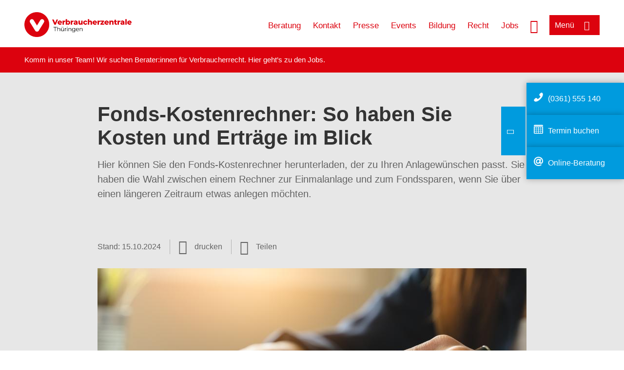

--- FILE ---
content_type: text/html; charset=UTF-8
request_url: https://www.vzth.de/wissen/geld-versicherungen/sparen-und-anlegen/fondskostenrechner-so-haben-sie-kosten-und-ertraege-im-blick-10628
body_size: 10407
content:
<!DOCTYPE html>
<html lang="de" dir="ltr" prefix="og: https://ogp.me/ns#">
<head>
      <meta charset="utf-8" />
<noscript><style>form.antibot * :not(.antibot-message) { display: none !important; }</style>
</noscript><style>/* @see https://github.com/aFarkas/lazysizes#broken-image-symbol */.js img.lazyload:not([src]) { visibility: hidden; }/* @see https://github.com/aFarkas/lazysizes#automatically-setting-the-sizes-attribute */.js img.lazyloaded[data-sizes=auto] { display: block; width: 100%; }</style>
<script>var _mtm = window._mtm = window._mtm || [];
_mtm.push({'mtm.startTime': (new Date().getTime()), 'event': 'mtm.Start'});
var d=document, g=d.createElement('script'), s=d.getElementsByTagName('script')[0];
g.async=true; g.src='https://auswertung.verbraucherzentrale.de/js/container_Wh148Uvv.js'; s.parentNode.insertBefore(g,s);</script>
<meta name="google-site-verification" content="B_RrqNUQewfbq-292cFCMV0L68FukTJnnw9egaw2lxg" />
<meta name="description" content="Hier können Sie den Fonds-Kostenrechner herunterladen, der zu Ihren Anlagewünschen passt. Sie haben die Wahl zwischen einem Rechner zur Einmalanlage und zum Fondssparen, wenn Sie über einen längeren Zeitraum etwas anlegen möchten." />
<meta name="abstract" content="Hier können Sie den Fonds-Kostenrechner herunterladen, der zu Ihren Anlagewünschen passt. Sie haben die Wahl zwischen einem Rechner zur Einmalanlage und zum Fondssparen, wenn Sie über einen längeren Zeitraum etwas anlegen möchten." />
<link rel="canonical" href="https://www.verbraucherzentrale.de/wissen/geld-versicherungen/sparen-und-anlegen/fondskostenrechner-so-haben-sie-kosten-und-ertraege-im-blick-10628" />
<meta name="referrer" content="origin" />
<meta property="og:site_name" content="Verbraucherzentrale Thüringen" />
<meta property="og:url" content="https://www.verbraucherzentrale.de/wissen/geld-versicherungen/sparen-und-anlegen/fondskostenrechner-so-haben-sie-kosten-und-ertraege-im-blick-10628" />
<meta property="og:title" content="Fonds-Kostenrechner: So haben Sie Kosten und Erträge im Blick | Verbraucherzentrale Thüringen" />
<meta property="og:description" content="Hier können Sie den Fonds-Kostenrechner herunterladen, der zu Ihren Anlagewünschen passt. Sie haben die Wahl zwischen einem Rechner zur Einmalanlage und zum Fondssparen, wenn Sie über einen längeren Zeitraum etwas anlegen möchten." />
<meta property="og:image" content="https://www.vzth.de/sites/default/files/social-media/fonds-geldanlage-rechner-pormezz-adobestock_573502651_gemred_sm.jpeg" />
<meta property="og:image:url" content="https://www.vzth.de/sites/default/files/social-media/fonds-geldanlage-rechner-pormezz-adobestock_573502651_gemred_sm.jpeg" />
<meta name="twitter:card" content="summary_large_image" />
<meta name="twitter:description" content="Hier können Sie den Fonds-Kostenrechner herunterladen, der zu Ihren Anlagewünschen passt. Sie haben die Wahl zwischen einem Rechner zur Einmalanlage und zum Fondssparen, wenn Sie über einen längeren Zeitraum etwas anlegen möchten." />
<meta name="twitter:title" content="Fonds-Kostenrechner: So haben Sie Kosten und Erträge im Blick | Verbraucherzentrale Thüringen" />
<meta name="twitter:image" content="https://www.vzth.de/sites/default/files/social-media/fonds-geldanlage-rechner-pormezz-adobestock_573502651_gemred_sm.jpeg" />
<meta http-equiv="x-ua-compatible" content="IE=edge" />
<meta name="Generator" content="Drupal 10 (https://www.drupal.org)" />
<meta name="MobileOptimized" content="width" />
<meta name="HandheldFriendly" content="true" />
<meta name="viewport" content="width=device-width, initial-scale=1.0" />
<link rel="icon" href="/sites/default/files/favicon_0.ico" type="image/vnd.microsoft.icon" />

    <title>Fonds-Kostenrechner: So haben Sie Kosten und Erträge im Blick | Verbraucherzentrale Thüringen</title>
    <link rel="stylesheet" media="all" href="/profiles/vznrw/theme/stable/css/system/components/align.module.css?t5vluh" />
<link rel="stylesheet" media="all" href="/profiles/vznrw/theme/stable/css/system/components/fieldgroup.module.css?t5vluh" />
<link rel="stylesheet" media="all" href="/profiles/vznrw/theme/stable/css/system/components/container-inline.module.css?t5vluh" />
<link rel="stylesheet" media="all" href="/profiles/vznrw/theme/stable/css/system/components/clearfix.module.css?t5vluh" />
<link rel="stylesheet" media="all" href="/profiles/vznrw/theme/stable/css/system/components/details.module.css?t5vluh" />
<link rel="stylesheet" media="all" href="/profiles/vznrw/theme/stable/css/system/components/hidden.module.css?t5vluh" />
<link rel="stylesheet" media="all" href="/profiles/vznrw/theme/stable/css/system/components/item-list.module.css?t5vluh" />
<link rel="stylesheet" media="all" href="/profiles/vznrw/theme/stable/css/system/components/js.module.css?t5vluh" />
<link rel="stylesheet" media="all" href="/profiles/vznrw/theme/stable/css/system/components/nowrap.module.css?t5vluh" />
<link rel="stylesheet" media="all" href="/profiles/vznrw/theme/stable/css/system/components/position-container.module.css?t5vluh" />
<link rel="stylesheet" media="all" href="/profiles/vznrw/theme/stable/css/system/components/reset-appearance.module.css?t5vluh" />
<link rel="stylesheet" media="all" href="/profiles/vznrw/theme/stable/css/system/components/resize.module.css?t5vluh" />
<link rel="stylesheet" media="all" href="/profiles/vznrw/theme/stable/css/system/components/system-status-counter.css?t5vluh" />
<link rel="stylesheet" media="all" href="/profiles/vznrw/theme/stable/css/system/components/system-status-report-counters.css?t5vluh" />
<link rel="stylesheet" media="all" href="/profiles/vznrw/theme/stable/css/system/components/system-status-report-general-info.css?t5vluh" />
<link rel="stylesheet" media="all" href="/profiles/vznrw/theme/stable/css/system/components/tablesort.module.css?t5vluh" />
<link rel="stylesheet" media="all" href="/profiles/vznrw/theme/stable/css/core/components/progress.module.css?t5vluh" />
<link rel="stylesheet" media="all" href="/profiles/vznrw/theme/stable/css/core/components/ajax-progress.module.css?t5vluh" />
<link rel="stylesheet" media="all" href="/libraries/shariff/shariff.complete.css?t5vluh" />
<link rel="stylesheet" media="all" href="/profiles/vznrw/theme/stable/css/views/views.module.css?t5vluh" />
<link rel="stylesheet" media="all" href="/profiles/vznrw/modules/custom/ckeditor_tpls/css/frontend.css?t5vluh" />
<link rel="stylesheet" media="all" href="/profiles/vznrw/modules/contrib/extlink/css/extlink.css?t5vluh" />
<link rel="stylesheet" media="all" href="/profiles/vznrw/modules/contrib/paragraphs/css/paragraphs.unpublished.css?t5vluh" />
<link rel="stylesheet" media="all" href="/profiles/vznrw/modules/contrib/simple_popup_blocks/css/simple_popup_blocks.css?t5vluh" />
<link rel="stylesheet" media="all" href="/profiles/vznrw/theme/stable/css/core/assets/vendor/normalize-css/normalize.css?t5vluh" />
<link rel="stylesheet" media="all" href="/profiles/vznrw/theme/stable/css/core/normalize-fixes.css?t5vluh" />
<link rel="stylesheet" media="all" href="/profiles/vznrw/theme/classy/css/components/action-links.css?t5vluh" />
<link rel="stylesheet" media="all" href="/profiles/vznrw/theme/classy/css/components/breadcrumb.css?t5vluh" />
<link rel="stylesheet" media="all" href="/profiles/vznrw/theme/classy/css/components/button.css?t5vluh" />
<link rel="stylesheet" media="all" href="/profiles/vznrw/theme/classy/css/components/collapse-processed.css?t5vluh" />
<link rel="stylesheet" media="all" href="/profiles/vznrw/theme/classy/css/components/container-inline.css?t5vluh" />
<link rel="stylesheet" media="all" href="/profiles/vznrw/theme/classy/css/components/details.css?t5vluh" />
<link rel="stylesheet" media="all" href="/profiles/vznrw/theme/classy/css/components/exposed-filters.css?t5vluh" />
<link rel="stylesheet" media="all" href="/profiles/vznrw/theme/classy/css/components/field.css?t5vluh" />
<link rel="stylesheet" media="all" href="/profiles/vznrw/theme/classy/css/components/form.css?t5vluh" />
<link rel="stylesheet" media="all" href="/profiles/vznrw/theme/classy/css/components/icons.css?t5vluh" />
<link rel="stylesheet" media="all" href="/profiles/vznrw/theme/classy/css/components/inline-form.css?t5vluh" />
<link rel="stylesheet" media="all" href="/profiles/vznrw/theme/classy/css/components/item-list.css?t5vluh" />
<link rel="stylesheet" media="all" href="/profiles/vznrw/theme/classy/css/components/link.css?t5vluh" />
<link rel="stylesheet" media="all" href="/profiles/vznrw/theme/classy/css/components/links.css?t5vluh" />
<link rel="stylesheet" media="all" href="/profiles/vznrw/theme/classy/css/components/menu.css?t5vluh" />
<link rel="stylesheet" media="all" href="/profiles/vznrw/theme/classy/css/components/more-link.css?t5vluh" />
<link rel="stylesheet" media="all" href="/profiles/vznrw/theme/classy/css/components/pager.css?t5vluh" />
<link rel="stylesheet" media="all" href="/profiles/vznrw/theme/classy/css/components/tabledrag.css?t5vluh" />
<link rel="stylesheet" media="all" href="/profiles/vznrw/theme/classy/css/components/tableselect.css?t5vluh" />
<link rel="stylesheet" media="all" href="/profiles/vznrw/theme/classy/css/components/tablesort.css?t5vluh" />
<link rel="stylesheet" media="all" href="/profiles/vznrw/theme/classy/css/components/tabs.css?t5vluh" />
<link rel="stylesheet" media="all" href="/profiles/vznrw/theme/classy/css/components/textarea.css?t5vluh" />
<link rel="stylesheet" media="all" href="/profiles/vznrw/theme/classy/css/components/ui-dialog.css?t5vluh" />
<link rel="stylesheet" media="all" href="/profiles/vznrw/theme/classy/css/components/messages.css?t5vluh" />
<link rel="stylesheet" media="all" href="/profiles/vznrw/theme/classy/css/components/node.css?t5vluh" />
<link rel="stylesheet" media="all" href="/profiles/vznrw/theme/classy/css/components/progress.css?t5vluh" />
<link rel="stylesheet" media="all" href="/profiles/vznrw/theme/vz/dist/css/application.css?t5vluh" />
<link rel="stylesheet" media="all" href="/profiles/vznrw/theme/vz/dist/css/ie.css?t5vluh" />
<link rel="stylesheet" media="all" href="/profiles/vznrw/theme/vz/map/css/ol.css?t5vluh" />
<link rel="stylesheet" media="all" href="/profiles/vznrw/theme/vz/map/css/olCustom.css?t5vluh" />

    <script src="/core/assets/vendor/modernizr/modernizr.min.js?v=3.11.7"></script>
<script src="/profiles/vznrw/theme/vz/dist/js/respond.min.js?v=1.4.2"></script>

    




</head>
<body class="path-node page-node-type-article">
    

<a href="#main-content" class="visually-hidden focusable skip-link">
  Direkt zum Inhalt
</a>

  <div class="dialog-off-canvas-main-canvas" data-off-canvas-main-canvas>
    <div class="layout-container">
  <a name="#"></a>
  <div class="row">
    <header role="header" data-js-header="main-header">
      <div class="header-wrapper">
                    <div class="region region-header-left">
    <div id="block-domainlogo" class="block block-init-domain block-domain-logo-block">
  
    
      <div class="domain-logo"><a href="/" class="domain-logo--link" rel="home"><img src="/sites/default/files/logo/logo_rgb_positiv_vzth.png" alt="Logo" title="Startseite" />
</a></div>

  </div>
<div class="views-exposed-form block block-views block-views-exposed-filter-blocksearch-result-list-page-1" data-drupal-selector="views-exposed-form-search-result-list-page-1" id="block-exposedformsearch-result-listpage-1-3">
  
    
      <form action="/suche" method="get" id="views-exposed-form-search-result-list-page-1" accept-charset="UTF-8">
  <div class="form--inline clearfix">
  <div class="js-form-item form-item js-form-type-textfield form-type-textfield js-form-item-search-api-fulltext form-item-search-api-fulltext form-no-label">
        <input placeholder="Wonach suchen Sie? Suchbegriff eingeben" data-drupal-selector="edit-search-api-fulltext" type="text" id="edit-search-api-fulltext" name="search_api_fulltext" value="" size="30" maxlength="128" class="form-text" />

        </div>
<div data-drupal-selector="edit-actions" class="form-actions js-form-wrapper form-wrapper" id="edit-actions"><input data-drupal-selector="edit-submit-search-result-list" type="submit" id="edit-submit-search-result-list" value="Apply" class="button js-form-submit form-submit" />
</div>

</div>

</form>

  </div>

  </div>

                          <div class="header-right__wrapper">
              <div class="region region-header-right">
    <div class="views-exposed-form block block-views block-views-exposed-filter-blocksearch-result-list-page-1" data-drupal-selector="views-exposed-form-search-result-list-page-1" id="block-exposedformsearch-result-listpage-1--2">
  
    
      <form action="/suche" method="get" id="views-exposed-form-search-result-list-page-1" accept-charset="UTF-8">
  <div class="form--inline clearfix">
  <div class="js-form-item form-item js-form-type-textfield form-type-textfield js-form-item-search-api-fulltext form-item-search-api-fulltext form-no-label">
        <input placeholder="Wonach suchen Sie? Suchbegriff eingeben" data-drupal-selector="edit-search-api-fulltext" type="text" id="edit-search-api-fulltext--3" name="search_api_fulltext" value="" size="30" maxlength="128" class="form-text" />

        </div>
<div data-drupal-selector="edit-actions" class="form-actions js-form-wrapper form-wrapper" id="edit-actions--3"><input data-drupal-selector="edit-submit-search-result-list-3" type="submit" id="edit-submit-search-result-list--3" value="Apply" class="button js-form-submit form-submit" />
</div>

</div>

</form>

  </div>
<nav role="navigation" aria-labelledby="block-th-header-servicelinks-2-menu" id="block-th-header-servicelinks-2" class="block block-menu navigation menu--th-header-servicelinks">
            
    <p  class="visually-hidden vz-heading vz-heading--2"  class="visually-hidden vz-heading vz-heading--2" id="block-th-header-servicelinks-2-menu">TH_Header_Servicelinks</p>
  

        
              <ul class="menu">
                    <li class="menu-item">
        <a href="/beratung-th" data-drupal-link-system-path="node/15397">Beratung</a>
              </li>
                <li class="menu-item">
        <a href="/kontakt-th" data-drupal-link-system-path="node/15267">Kontakt</a>
              </li>
                <li class="menu-item">
        <a href="/presse-th" title="Aktuelle Pressemitteilungen" data-drupal-link-system-path="node/15394">Presse</a>
              </li>
                <li class="menu-item">
        <a href="/veranstaltungen" data-drupal-link-system-path="veranstaltungen">Events</a>
              </li>
                <li class="menu-item">
        <a href="/bildung-th" data-drupal-link-system-path="node/15802">Bildung</a>
              </li>
                <li class="menu-item">
        <a href="/verbandsklagen" data-drupal-link-system-path="verbandsklagen">Recht</a>
              </li>
                <li class="menu-item">
        <a href="/ueber-uns-th/stellenangebote" data-drupal-link-system-path="node/15049">Jobs</a>
              </li>
        </ul>
  


  </nav>

  </div>

            <div class="search_menu-button">

              <button href="javascript:void(0)" title="Suche" class="search-icon" aria-label="Suche öffnen" aria-expanded="false" aria-controls="block-exposedformsearch-result-listpage-1--3--2">
                <span class="sr-only">Suche öffnen</span>
              </button>
              <button href="javascript:void(0)" title="Menü" class="menuButton" aria-label="Menü öffnen" aria-expanded="false" aria-controls="main-menu-flyout">
                <span>Menü</span>
              </button>

            </div>
          </div>
              </div>
    </header>
  </div>


  <section class="campagin-line-wrapper">
    <section class="campaign-line">
        <div class="region region-campaign-line">
    <div id="block-vz-th-kampagnenzeile" class="block block-block-content block-block-content5c99ba21-dd8a-4f3d-9de1-3754117991e9">
  
    
      
            <div class="clearfix text-formatted field field--name-field-campaign-body field--type-text-long field--label-hidden field__item"><p>Komm in unser Team! Wir suchen Berater:innen für Verbraucherrecht. Hier geht’s <a href="https://www.vzth.de/ueber-uns-th/stellenangebote" target="_blank" title="Stellen bei der Verbraucherzentrale Thüringen">zu den Jobs</a>.</p></div>
      
  </div>

  </div>

    </section>
  </section>
    
  <div class="flyout_main_wrapper" id="main-menu-flyout" style="display: none">
    <div class="topics dynamic-links__wrapper">
      <a href="javascript:void(0)" class="mainMenuLink">Hauptmenü</a>
      <a href="javascript:void(0)" class="dynamic-open-link">Themen</a>
                <div class="region region-flyout-dynamic-links">
    <div id="flyout-dynamic"></div>
  </div>

          </div>
    <div class="state-project_section__wrapper">
                <div class="region region-flyout-dropdown-links">
    <div id="flyout-dropdown"></div>
  </div>

          </div>
    <div class="main-menu-general-service">
      <div class="inner-wrapper">
        <div class="main-menu-general">
                        <div class="region region-flyout-static-links">
    <div id="flyout-static"></div>
  </div>

                  </div>
        <div class="main-menu-service">
                        <div class="region region-flyout-footer-links">
    <div id="flyout-footer"></div>
  </div>

                  </div>
      </div>
    </div>
  </div>

  
  

    <div class="region region-breadcrumb">
    <div id="block-vz-page-title" class="block block-core block-page-title-block">
  
    
      
  <h1 class="page-title"><span class="field field--name-title field--type-string field--label-hidden">Fonds-Kostenrechner: So haben Sie Kosten und Erträge im Blick</span>
</h1>

  </div>

  </div>


  <div class="layout-content-header">
    
  <div class="region region-content-header">
              <div class="article-head__teaser-sponsor" data-js-teaser="sponsor"></div>
      <div class="article-head__teaser-heading" data-js-teaser="heading"></div>
      <div class="article-head__teaser-date" data-js-teaser="date"></div>
      <div class="article-head__teaser-text" data-js-teaser="text"></div>
      <div class="views-element-container block block-views block-views-blockfunding-logos-block-1 funding-logo-container" id="block-views-block-funding-logos-block-1">
  
    
      <div>
<div class="view view-funding-logos view-id-funding_logos view-display-id-block_1 js-view-dom-id-7c6700dd24e47ac6cfe0333e021a53e03083526c0c68bdb3a143f108e0131704">
    
        
            
    
                    </div>
</div>

  </div>
<div class="views-element-container block block-views block-views-blockmeta-line-date-block-1" id="block-views-block-meta-line-date-block-1">
  
    
      <div>
<div class="view view-meta-line-date view-id-meta_line_date view-display-id-block_1 js-view-dom-id-bc0a9ec647d225497893b0ff281bbfc11b3cf2228bb6584358a995f8643e9787">
    
        
            
            <div class="view-content">
                <div class="views-row"><span class="field_label">Stand: </span><time datetime="2024-10-15T12:00:00Z" class="datetime">15.10.2024</time>

</div>

        </div>
    
                    </div>
</div>

  </div>
<div id="block-kommentar" class="block block-block-content block-block-contentaee35a36-83e5-4639-a930-45be52a2f0c2">
  
    
      
            <div class="field field--name-field-comment-data field--type-string field--label-hidden field__item"> </div>
      
  </div>
<div id="block-printbutton" class="block block-block-content block-block-contente73bc111-3a29-40bb-8a62-b8495f0cc80a">
    <button class="vz-button vz-button--print print-button" aria-label="Seite drucken">drucken</button>
</div>
<div  id="block-shariffsharebuttons-17" class="block block-shariff block-shariff-block toggle__wrapper toggle__wrapper--share">
  <div
    class="toggle__content toggle__content--share"
    data-js-toggle="toggle-content-share"
    data-js-content="toggle"
    >
    
        
          <div class="shariff"   data-services="[&quot;twitter&quot;,&quot;linkedin&quot;,&quot;xing&quot;,&quot;whatsapp&quot;,&quot;telegram&quot;,&quot;threema&quot;,&quot;mail&quot;,&quot;info&quot;]" data-theme="white" data-css="complete" data-button-style="icon" data-orientation="horizontal" data-mail-url="mailto:" data-info-url="https://www.vzth.de/datenschutz#teilen" data-info-display="blank" data-url="https://www.vzth.de/wissen/geld-versicherungen/sparen-und-anlegen/fondskostenrechner-so-haben-sie-kosten-und-ertraege-im-blick-10628" data-lang="de">
    
        
</div>

      </div>
</div>

      <div class="article-head__teaser-image" data-js-teaser="image"></div>
    
  </div>

  </div>

  

  


  <main role="main" class="main-content">
    <a id="main-content" tabindex="-1"></a>
    
    <div class="layout-content">
        <div class="region region-content">
    <div data-drupal-messages-fallback class="hidden"></div><div id="block-vz-content" class="block block-system block-system-main-block">
  
    
      
<article class="node node--type-article node--view-mode-full">

  
    

  
  <div class="node__content">
    
            <div class="field field--name-field-base-teaser-text field--type-string-long field--label-hidden field__item">Hier können Sie den Fonds-Kostenrechner herunterladen, der zu Ihren Anlagewünschen passt. Sie haben die Wahl zwischen einem Rechner zur Einmalanlage und zum Fondssparen, wenn Sie über einen längeren Zeitraum etwas anlegen möchten.</div>
      
            <div class="field field--name-field-base-image field--type-entity-reference field--label-hidden field__item"><div class="views-element-container">
<div class="view view-image-display view-id-image_display view-display-id-embed_1 js-view-dom-id-ea1356806dc6a464a888f265b65cf81c9f0f755fc20a72b7163d78ccc0a0f11e">
    
        
            
            <div class="view-content">
                    <div><div class="views-field views-field-field-image-image">  <img loading="lazy" src="/sites/default/files/styles/article_full_image_desktop/public/2023-03/fonds-geldanlage-rechner-pormezz-adobestock_573502651_gemred.jpeg?h=a194d86b&amp;itok=uIvfQLTn" width="880" height="495" alt="Ein Mann hält einen Stift in der Hand und rechnet Fondskosten aus" class="image-style-article-full-image-desktop" />


</div><div class="views-field views-field-field-copyright"><div class="copyright">Foto: <p>Pormezz / AdobeStock</p>
</div></div><div class="views-field views-field-field-base-image-title">
                    
                </div>

    </div>

        </div>
    
                    </div>
</div>
</div>
      
            <div class="field field--name-field-article-show-content field--type-boolean field--label-hidden field__item">On</div>
      
            <div class="field field--name-body field--type-text-with-summary field--label-hidden text-formatted field__item"><p>Klicken Sie dazu einfach auf den Link. Ihr Computer fragt Sie dann, ob Sie die Datei öffnen oder auf Ihrer Festplatte speichern möchten. Wählen Sie "Datei speichern".</p><p><a href="/sites/default/files/migration_files/media86321A.xls">Kostenrechner herunterladen</a></p><p>Damit der Rechner funktioniert, benötigen Sie</p><ul><li>MS Excel <strong>und das Add-In "Analyse-Funktionen"</strong> oder</li><li>die <a href="http://de.openoffice.org/" target="_blank">kostenlose Software OpenOffice.org</a> oder</li><li>ein anderes Programm, mit dem Sie XLS-Dateien öffnen können.</li></ul><p>Nun können Sie den Rechner mit einem gängigen Office-Programm öffnen und benutzen.</p><h2>Welcher der beiden Rechner ist für Sie der richtige?</h2><p>Falls Sie einen bestimmten Betrag einmalig anlegen wollen, nutzen Sie den oberen Rechner mit dem Titel "Einmalanlage in Fonds". Wenn Sie sich dafür interessieren, wie sich Ihr Geld bei einer monatlichen Sparrate entwickelt, nutzen Sie den unteren Rechner mit dem Titel "Fondssparplan".</p><h2>Welche Daten können Sie eingeben?</h2><p>In der Spalte mit dem Oberbegriff "Ihre Eingaben" sind alle Zahlen <span style="color:#006EB7;">blau</span> markiert. Dies ist die Spalte, in der Sie Ihre Daten eingeben können. Ersetzen Sie einfach die voreingestellte Zahl durch den Wert, mit dem Sie rechnen wollen. In unserem Rechner können Sie folgende Daten eingeben:</p><ol><li>Den&nbsp;Anlagebetrag (als Einmalanlage oder Sparrate pro Monat) in Euro</li><li>Die Anlagedauer in Jahren</li><li>Die Bruttorendite (vor Kosten!) in Prozent</li><li>Die Höhe des Ausgabeaufschlags in Prozent</li><li>Die Höhe der Verwaltungsgebühr in Prozent</li><li>Den Vergleichszinssatz für eine Tagesgeldanlage in Prozent</li></ol><h2>Wie geben Sie die Daten richtig ein?</h2><p><strong>1. Den Anlagebetrag</strong></p><p>Ersetzen Sie den voreingestellten Wert von 10.000 Euro für eine Einmalanlage beziehungsweise von 100 Euro für eine monatliche Sparrate durch Ihren Geldanlagebetrag. Es findet keine Berechnung statt, wenn Sie aus Versehen einen negativen Anlagebetrag eingeben.</p><p><strong>2. Die Anlagedauer</strong></p><p>Ersetzen Sie die Voreinstellung von 10 durch eine Zahl zwischen 1 und 40. Dies ist die Anzahl der Jahre, die Sie Ihr Geld anlegen wollen. Wenn Sie aus Versehen eine negative Zahl bei der Anlagedauer eingeben, wird gar kein Wert berechnet. Falls Sie eine Zahl größer als 40 eingeben, wird die Berechnung für die maximal mögliche Dauer von 40 Jahren durchgeführt.</p><p><strong>3. Die Bruttorendite</strong></p><p>Ersetzen Sie den voreingestellten Wert von 6 Prozent durch die Rendite (vor Kosten), mit der Sie die Entwicklung der Geldanlage berechnen wollen. Es findet keine Berechnung statt, wenn Sie eine negative Bruttorendite eingeben.</p><p><strong>4. Der Ausgabeaufschlag</strong></p><p>Ersetzen Sie den voreingestellten Wert von 5 Prozent durch den Ausgabeaufschlag, den Sie für den Fonds bezahlen müssen. Falls Sie aus Versehen einen negativen Wert eingeben, wird dieser für die Berechnung auf 0 gesetzt.</p><p><strong>Hinweis:</strong> Wir verwenden in diesem Rechner die Nettomethode. Das bedeutet, dass ein Anleger bei einem Sparbeitrag von 100 Euro und einem Ausgabeaufschlag von 5 Prozent Fondsanteile in Höhe von 95,24 Euro erhält. Rechnung: 100/(100+5)*100 = 95,24. Die zum Sparbeitrag von 100 Euro fehlenden 4,76 Euro sind der zu zahlende Ausgabeaufschlag.</p><p><strong>5. Die Verwaltungsgebühr</strong></p><p>Ersetzen Sie den voreingestellten Wert von 1,5 Prozent durch die Verwaltungsgebühr, die Sie für den Fonds bezahlen müssen, für den Sie sich interessieren. Falls Sie aus Versehen einen negativen Wert eingeben, wird dieser für die Berechnung auf 0 gesetzt.</p><p><strong>6. Zinssatz für das Tagesgeld</strong></p><p>Um zu überprüfen, wie der Investmentfonds im Vergleich zu einer risikolosen und kostenfreien Tagesgeldanlage abschneidet, können Sie den voreingestellten Wert von 3 Prozent durch eine eigene Annahme ersetzen.</p><h2>Wo finden Sie das Ergebnis der Berechnung?</h2><p>Rechts neben den Eingaben finden Sie das Anlage-Ergebnis. Im Detail erfahren Sie:</p><ol><li>Endbetrag</li><li>Ertrag vor Kosten</li><li>Gesamtkosten</li><li>Ertrag nach Kosten</li><li>Nettorendite pro Jahr</li><li>Endbetrag Tagesgeld</li><li>Differenz Fonds minus Tagesgeld</li></ol><h2>Wie lesen Sie das Ergebnis?</h2><p>Beim Endbetrag erfahren Sie, was aus Ihrer Geldanlage in Euro und Cent am Ende geworden ist. Dies ist der Wert, den Sie am Ende der Laufzeit ausgezahlt bekommen (Steuern bleiben unberücksichtigt) - sofern alle von Ihnen gemachten Eingaben in der Praxis auch tatsächlich so eingetreten sind.</p><p>Der Ertrag vor Kosten gibt an, wie hoch die Erträge sind, die Ihr Geld in all den Jahren erwirtschaftet hat. Direkt darunter steht, wieviel Kosten Sie in Euro und Cent während der Laufzeit an Ausgabeaufschlag und laufenden Gebühren bezahlt haben. Die Erträge vor Kosten abzüglich der Gesamtkosten ergeben die Erträge nach Kosten. Wenn Sie zu den Erträgen nach Kosten Ihre eigenen Sparbeiträge addieren, kommen Sie wieder zum Endbetrag.</p><p>Beispiel bei den voreingestellten Werten:</p><p><strong>Einmalanlage:</strong> 4.923,74 Euro Erträge nach Kosten addiert mit dem Anlagebetrag von 10.000 Euro ergibt den Endbetrag von 14.923,74 Euro.</p><p><strong>Sparplan:</strong> 2.453,82 Euro Erträge nach Kosten addiert mit den eigenen Sparbeiträgen in Höhe von 12.000 Euro (100 Euro x 12 Monate x 10 Jahre) ergibt den Endbetrag von 14.453,82 Euro.</p><p>Die Nettorendite pro Jahr ist von zentraler Bedeutung. Hier erkennen Sie, welchen Einfluss Ausgabeaufschlag und Verwaltungsgebühr haben. Bei den voreingestellten Zahlen sehen Sie, dass von 6 Prozent Bruttorendite nach Kosten gerade einmal 4,01 Prozent Nettorendite bei der Einmalanlage und 3,65 Prozent Nettorendite beim Fondssparplan übrig geblieben sind. Wieviel bei Ihrer Geldanlage bei den Werten, die Sie eingegeben haben, übrig bleibt, sehen Sie in dieser Zeile.</p><p>Um zu vergleichen, ob die Investmentfondsanlage gegenüber dem risikolosen und kostenlosen Tagesgeld von Vorteil ist, wird angegeben, welchen Endbetrag Sie mit dem Tagesgeld erreicht hätten. Wenn der Investmentfonds vorteilhafter ist, ist die Differenz als grüne Zahl angegeben. Ist das Tagesgeld vorteilhafter, ist die Differenz in Rot angegeben.</p><h2>Wieso kann es passieren, dass in der Spalte Anlage-Ergebnis nichts steht?</h2><p>Stehen dort überall nur Nullen? Überprüfen Sie Ihre Eingaben. Ist der Anlagebetrag oder die Laufzeit in Jahren negativ? Dann findet keine Berechnung statt.</p><p>Sehen Sie statt Zahlen auf einmal Rautesymbole? Dann sind Sie über eine lange Laufzeit von einer sehr optimistischen Bruttorendite ausgegangen. Dadurch erzeugen Sie ein so hohes Ergebnis, dass es in unserer Tabelle nicht mehr darstellbar ist. Reduzieren Sie die Bruttorendite und/oder die Laufzeit, möglicherweise auch den Anlagebetrag. Sie werden sehen, dass danach wieder Ergebnisse ausgewiesen werden.</p><h2>Kann es passieren, dass die Nettorendite negativ wird?</h2><p>Das kann passieren. Da Sie in unserem Rechner eine negative Bruttorendite nicht eingeben können, kann dies allerdings nur passieren, wenn die Kosten höher sind als die Erträge. Dann schrumpft Ihr Kapital. Das bedeutet - Finger weg von dieser Geldanlage.</p></div>
      
      <div class="field field--name-field-base-para-reference field--type-entity-reference-revisions field--label-hidden field__items">
              <div class="field__item"></div>
          </div>
  
            <div class="field field--name-field-article-article-type field--type-entity-reference field--label-hidden field__item"><div class="views-element-container">
<div class="view view-meta-line-date view-id-meta_line_date view-display-id-embed_1 js-view-dom-id-f71ad448aa05b9cf012a910e8428d51f2079eadbf2e6c05847f6db2958239adc">
    
        
            
            <div class="view-content">
                <div class="views-row"></div>

        </div>
    
                    </div>
</div>
</div>
      <section class="field field--name-comment field--type-comment field--label-hidden comment-wrapper">
        </section>


  </div>

</article>

  </div>
<div id="block-paraserviceblock" class="block block-init-development block-para-service-block-custom">
  
    
      
  </div>
<div class="views-element-container block block-views block-views-blockproduct-teaser-block-1" id="block-vz-views-block-product-teaser-block-1">
  
    
      <div>
<div class="content-list view view-product-teaser view-id-product_teaser view-display-id-block_1 js-view-dom-id-6b14cc41155d24054200898d047d9192f2ab3a4adf502ec1e69bd05537f715c5">
    
        
            <div class="view-header">
            <h2 class="vz-heading vz-heading--2 headline">Ratgeber-Tipps</h2>
        </div>
            
            <div class="view-content">
                <div class="content-wrapper views-row"><div class="product-image"><a href="https://shop.verbraucherzentrale.de/rubriken/alle-titel-von-a-z/das-vorsorge-handbuch/9783863364137">  <img loading="lazy" src="/sites/default/files/styles/produkt_teaser/public/das_vorsorge-handbuch_10a_nl.jpg?itok=vaFvFIdI" width="200" height="275" alt="Titelbild des Ratgebers &quot;Das Vorsorge Handbuch&quot;" class="image-style-produkt-teaser" />


</a></div><div class="content">
<div class="product-text">
<div class="title">Das Vorsorge-Handbuch</div>
<div class="teaser">Wer sich wünscht, selbstbestimmt zu leben und Entscheidungen zu treffen, und sich wünscht, das auch am Lebensabend zu…</div>
</div>
<div class="more"><a href="https://shop.verbraucherzentrale.de/rubriken/alle-titel-von-a-z/das-vorsorge-handbuch/9783863364137">zum Ratgeber-Shop</a></div>
</div></div>
    <div class="content-wrapper views-row"><div class="product-image"><a href="https://shop.verbraucherzentrale.de/rubriken/alle-titel-von-a-z/fit-und-gesund-fuer-frauen-ab-50/9783863361792">  <img loading="lazy" src="/sites/default/files/styles/produkt_teaser/public/fit_und_gesund_r-2.jpg?itok=errN_Jn4" width="200" height="275" alt="Titelbild des Ratgebers &quot;Fit und gesund&quot;" class="image-style-produkt-teaser" />


</a></div><div class="content">
<div class="product-text">
<div class="title">Fit und gesund - für Frauen ab 50</div>
<div class="teaser">Menopause, Knochenhaushalt, Nährstoffbedarf, Ernährung, knackende Knochen - der Körper von Frauen ab 50 ist vielen…</div>
</div>
<div class="more"><a href="https://shop.verbraucherzentrale.de/rubriken/alle-titel-von-a-z/fit-und-gesund-fuer-frauen-ab-50/9783863361792">zum Ratgeber-Shop</a></div>
</div></div>

        </div>
    
                    </div>
</div>

  </div>

  </div>

    </div>
    
    
    <div class="content_full_width">
          </div>
  </main>

  <div class="footer_top">
    <div class="footer_first_wrapper">
      <div class="footer_top_wrapper">
                    <div class="region region-footer-top">
        
    <div class="sticky-sidebar-elements width-large sticky-open sticky-mobile-close ">
        <div class="sticky-el-hellblau">
            
      <div class="field field--name-field-sticky-el-ref-link field--type-entity-reference-revisions field--label-hidden field__items">
              <div class="field__item">  <div class="paragraph paragraph--type--sticky-element-links paragraph--view-mode--default">
          
            <div class="field field--name-field-sticky-el-link field--type-link field--label-hidden field__item"><a href="tel:+0361555140">(0361) 555 140</a></div>
      
            <div class="field field--name-field-sticky-el-icon field--type-image field--label-hidden field__item">  <img loading="lazy" src="/sites/default/files/2021-01/Icon_Telefon_0.png" width="100" height="100" alt="Silhouette eines Telefonhörers" />

</div>
      
      </div>
</div>
              <div class="field__item">  <div class="paragraph paragraph--type--sticky-element-links paragraph--view-mode--default">
          
            <div class="field field--name-field-sticky-el-link field--type-link field--label-hidden field__item"><a href="/verbraucherzentrale/termin-online-vereinbaren-94245">Termin buchen</a></div>
      
            <div class="field field--name-field-sticky-el-icon field--type-image field--label-hidden field__item">  <img loading="lazy" src="/sites/default/files/2025-01/icon_kalender.png" width="100" height="100" alt="Bild eines Kalenders" />

</div>
      
      </div>
</div>
              <div class="field__item">  <div class="paragraph paragraph--type--sticky-element-links paragraph--view-mode--default">
          
            <div class="field field--name-field-sticky-el-link field--type-link field--label-hidden field__item"><a href="/verbraucherzentrale/onlineberatung-111863">Online-Beratung</a></div>
      
            <div class="field field--name-field-sticky-el-icon field--type-image field--label-hidden field__item">  <img loading="lazy" src="/sites/default/files/2021-01/Icon_%40_0.png" width="100" height="100" alt="Silhouette eines @-Zeichens" />

</div>
      
      </div>
</div>
          </div>
  
            <div class="sidebar-toggle">
                              <div  id="block-th-stickyblock" class="has-label">
                  <div class="sticky-label">
                                                              <div class="sticky-label-text">
                        
            <div class="field field--name-field-sticky-label field--type-string field--label-hidden field__item">Kontakt &amp; Beratung</div>
      
                      </div>
                                      </div>
                  <span></span>
                </div>
                          </div>
        </div>
    </div>

  </div>

                <button aria-label="Newsletter-Anmeldung öffnen" aria-expanded="false" class="newsletter-button-nl2go">Newsletter</button>
        <button aria-label="Newsletter-Anmeldung öffnen" aria-expanded="false" class="newsletter-button">Newsletter</button>
      </div>
    </div>
  </div>

  <footer role="contentinfo" class="main_footer">
    <div class="footer_wrapper">
                <div class="region region-footer-left">
    <div id="block-domainlogo-3" class="block block-init-domain block-domain-logo-block">
  
    
      <div class="domain-logo"><a href="/" class="domain-logo--link" rel="home"><img src="/sites/default/files/logo/logo_rgb_positiv_vzth.png" alt="Logo" title="Startseite" />
</a></div>

  </div>

  </div>

                      <div class="region region-footer-right">
    <nav role="navigation" aria-labelledby="block-th-footer-menu" id="block-th-footer" class="block block-menu navigation menu--th-footer">
            
    <p  class="visually-hidden vz-heading vz-heading--2"  class="visually-hidden vz-heading vz-heading--2" id="block-th-footer-menu">TH_Footer</p>
  

        
              <ul class="menu">
                    <li class="menu-item">
        <a href="/datenschutz" data-drupal-link-system-path="node/2267">Datenschutz</a>
              </li>
                <li class="menu-item">
        <a href="/impressum" data-drupal-link-system-path="node/515">Impressum</a>
              </li>
                <li class="menu-item">
        <a href="/kontakt-th" data-drupal-link-system-path="node/15267">Kontakt</a>
              </li>
                <li class="menu-item">
        <a href="/erklaerung-barrierefreiheit" data-drupal-link-system-path="node/51845">Barrierefreiheit</a>
              </li>
        </ul>
  


  </nav>
<div id="block-sociallinks" class="block block-init-domain block-social-link-block">
  
    
      <div class="social-links"><div class="youtube"><a href="https://www.youtube.com/user/VZThueringen"></a></div><div class="twitter"><a href="https://twitter.com/vzthueringen"></a></div><div class="insta"><a href="https://www.instagram.com/verbraucherzentrale.thueringen"></a></div><div class="mastodon"><a href="https://verbraucherzentrale.social/@thueringen"></a></div></div>
  </div>

  </div>

          </div>
  </footer>

</div>

  </div>


<script type="application/json" data-drupal-selector="drupal-settings-json">{"path":{"baseUrl":"\/","pathPrefix":"","currentPath":"node\/10628","currentPathIsAdmin":false,"isFront":false,"currentLanguage":"de"},"pluralDelimiter":"\u0003","suppressDeprecationErrors":true,"ajaxPageState":{"libraries":"[base64]","theme":"vz","theme_token":null},"ajaxTrustedUrl":{"\/suche":true},"lazy":{"lazysizes":{"lazyClass":"lazyload","loadedClass":"lazyloaded","loadingClass":"lazyloading","preloadClass":"lazypreload","errorClass":"lazyerror","autosizesClass":"lazyautosizes","srcAttr":"data-src","srcsetAttr":"data-srcset","sizesAttr":"data-sizes","minSize":40,"customMedia":[],"init":true,"expFactor":1.5,"hFac":0.8,"loadMode":2,"loadHidden":true,"ricTimeout":0,"throttleDelay":125,"plugins":[]},"placeholderSrc":"\/blank.gif","preferNative":false,"minified":true,"libraryPath":"\/libraries\/lazysizes"},"matomo":{"disableCookies":false,"trackMailto":true},"simple_popup_blocks":{"settings":[{"langcode":"de","uid":"testpopupblock","type":0,"css_selector":"1","identifier":"block-testpopupblock","layout":"4","visit_counts":"0","overlay":"1","trigger_method":0,"trigger_selector":"#custom-css-id","delay":"10","enable_escape":"1","trigger_width":null,"minimize":false,"close":"1","use_time_frequency":false,"time_frequency":"3600","show_minimized_button":false,"width":"400","cookie_expiry":"100","status":"1"}]},"data":{"extlink":{"extTarget":true,"extTargetAppendNewWindowLabel":"(opens in a new window)","extTargetNoOverride":false,"extNofollow":false,"extTitleNoOverride":false,"extNoreferrer":false,"extFollowNoOverride":false,"extClass":"0","extLabel":"(link is external)","extImgClass":false,"extSubdomains":true,"extExclude":"","extInclude":"^https:\/\/www.youtube.de\/@verbraucherzentrale_sh|^https:\/\/troet.cafe\/@verbraucherzentrale_sh|^https:\/\/verbraucherzentrale.social\/@verbraucherzentrale_nrw","extCssExclude":"","extCssInclude":"","extCssExplicit":"","extAlert":false,"extAlertText":"This link will take you to an external web site. We are not responsible for their content.","extHideIcons":false,"mailtoClass":"0","telClass":"","mailtoLabel":"(link sends email)","telLabel":"(link is a phone number)","extUseFontAwesome":false,"extIconPlacement":"before","extPreventOrphan":false,"extFaLinkClasses":"fa fa-external-link","extFaMailtoClasses":"fa fa-envelope-o","extAdditionalLinkClasses":"","extAdditionalMailtoClasses":"","extAdditionalTelClasses":"","extFaTelClasses":"fa fa-phone","whitelistedDomains":[],"extExcludeNoreferrer":""}},"csp":{"nonce":"P96WPtqUw72piNuBxxAEAA"},"user":{"uid":0,"permissionsHash":"b20be422658b8386ae29e4de66be5e0d4159db848a8ed87598314aec1a124750"}}</script>
<script src="/core/assets/vendor/jquery/jquery.min.js?v=3.7.1"></script>
<script src="/core/assets/vendor/once/once.min.js?v=1.0.1"></script>
<script src="/sites/default/files/languages/de_ktUlsVsOaRVHfuFnDWRQwfbRzp3rBiwWHh5w2ZSIhFc.js?t5vluh"></script>
<script src="/core/misc/drupalSettingsLoader.js?v=10.4.9"></script>
<script src="/core/misc/drupal.js?v=10.4.9"></script>
<script src="/core/misc/drupal.init.js?v=10.4.9"></script>
<script src="/core/assets/vendor/tabbable/index.umd.min.js?v=6.2.0"></script>
<script src="/profiles/vznrw/modules/custom/ckeditor_tpls/js/frontend.js?t5vluh"></script>
<script src="/profiles/vznrw/modules/contrib/extlink/js/extlink.js?v=10.4.9"></script>
<script src="/profiles/vznrw/modules/custom/init_development/js/ckeditor5-mark-sytle-tags-safe.js?t5vluh"></script>
<script src="/profiles/vznrw/modules/custom/init_development/js/duplicate-ids.js?t5vluh"></script>
<script src="/profiles/vznrw/modules/contrib/lazy/js/lazy.js?v=10.4.9"></script>
<script src="/profiles/vznrw/modules/contrib/matomo/js/matomo.js?v=10.4.9"></script>
<script src="/libraries/shariff/shariff.complete.js?v=10.4.9"></script>
<script src="/profiles/vznrw/modules/contrib/simple_popup_blocks/js/simple_popup_blocks.js?v=10.4.9"></script>
<script src="/core/misc/progress.js?v=10.4.9"></script>
<script src="/core/assets/vendor/loadjs/loadjs.min.js?v=4.3.0"></script>
<script src="/core/misc/debounce.js?v=10.4.9"></script>
<script src="/core/misc/announce.js?v=10.4.9"></script>
<script src="/core/misc/message.js?v=10.4.9"></script>
<script src="/core/misc/ajax.js?v=10.4.9"></script>
<script src="/profiles/vznrw/theme/stable/js/ajax.js?v=10.4.9"></script>
<script src="/profiles/vznrw/theme/vz/dist/js/jquery_mobile.min.js?v=10.4.9"></script>
<script src="/profiles/vznrw/theme/vz/dist/js/custom.js?v=10.4.9"></script>
<script src="/profiles/vznrw/theme/vz/dist/js/mega-menu.js?v=10.4.9"></script>
<script src="/profiles/vznrw/theme/vz/dist/js/project-menu.js?v=10.4.9"></script>
<script src="/profiles/vznrw/theme/vz/map/js/ol.js?v=10.4.9"></script>
<script src="/profiles/vznrw/theme/vz/map/js/olCustom.js?v=10.4.9"></script>

<script>
  window.addEventListener("load", function(event) {
    var url=window.location.href;
    if(url.indexOf("?scroll=1") != -1 || url.indexOf("&scroll=1") != -1){
      if(location.hash.length !== 0) {
        setTimeout(function() {
          console.log("scroll obj", document.getElementsByName(location.hash.replace('#','')));
          document.getElementsByName(location.hash.replace('#',''))[0].scrollIntoView();
          document.documentElement.scrollTop-=document.querySelectorAll('[role="header"]')[0].offsetHeight;
        },50);
      }
    }
  });
</script>
</body>
</html>


--- FILE ---
content_type: text/html; charset=UTF-8
request_url: https://www.vzth.de/menu/flyout_static_links
body_size: -162
content:
<nav role="navigation" aria-labelledby="block-th-burgermenu-unterelinks-menu" id="block-th-burgermenu-unterelinks" class="block block-menu navigation menu--th-burgermenue-untere-links">
            
    <p  class="visually-hidden vz-heading vz-heading--2"  class="visually-hidden vz-heading vz-heading--2" id="block-th-burgermenu-unterelinks-menu">TH_Burgermenü_untere Links</p>
  

        
              <ul class="menu">
                    <li class="menu-item menu-item--expanded">
        <a href="/beratung-th" data-drupal-link-system-path="node/15397">Beratung</a>
                                <ul class="menu">
                    <li class="menu-item">
        <a href="/beratung-th" data-drupal-link-system-path="node/15397">Übersicht</a>
              </li>
                <li class="menu-item">
        <a href="/beratungsangebote" data-drupal-link-system-path="beratungsangebote">Beratungsinhalte</a>
              </li>
                <li class="menu-item">
        <a href="/beratungsangebote/preise" data-drupal-link-system-path="beratungsangebote/preise">Preise</a>
              </li>
        </ul>
  
              </li>
                <li class="menu-item menu-item--expanded">
        <a href="/veranstaltungen" data-drupal-link-system-path="veranstaltungen">Veranstaltungen</a>
                                <ul class="menu">
                    <li class="menu-item">
        <a href="/veranstaltungen" data-drupal-link-system-path="veranstaltungen">Termine</a>
              </li>
        </ul>
  
              </li>
                <li class="menu-item menu-item--expanded">
        <a href="https://shop.verbraucherzentrale.de/">Shop</a>
                                <ul class="menu">
                    <li class="menu-item">
        <a href="https://shop.verbraucherzentrale.de/">Neue Titel und Bestseller</a>
              </li>
                <li class="menu-item">
        <a href="https://shop.verbraucherzentrale.de/rubriken/alle-titel-von-a-z/">Alle Titel von A-Z</a>
              </li>
        </ul>
  
              </li>
                <li class="menu-item menu-item--expanded">
        <a href="/presse-th" data-drupal-link-system-path="node/15394">Presse</a>
                                <ul class="menu">
                    <li class="menu-item">
        <a href="/presse-th" data-drupal-link-system-path="node/15394">Presseportal</a>
              </li>
                <li class="menu-item">
        <a href="/pressemitteilungen" data-drupal-link-system-path="pressemitteilungen">Pressemitteilungen</a>
              </li>
        </ul>
  
              </li>
                <li class="menu-item menu-item--expanded">
        <a href="/bildung-th" data-drupal-link-system-path="node/15802">Bildung</a>
                                <ul class="menu">
                    <li class="menu-item">
        <a href="/bildung-th" data-drupal-link-system-path="node/15802">Bildungsangebote</a>
              </li>
        </ul>
  
              </li>
                <li class="menu-item menu-item--expanded">
        <a href="/ueber-uns-th" data-drupal-link-system-path="node/15022">Über uns</a>
                                <ul class="menu">
                    <li class="menu-item">
        <a href="/ueber-uns-th" data-drupal-link-system-path="node/15022">Organisation</a>
              </li>
                <li class="menu-item">
        <a href="/ueber-uns-th/stellenangebote" data-drupal-link-system-path="node/15049">Stellenangebote</a>
              </li>
                <li class="menu-item">
        <a href="/verbraucherorganisationen" data-drupal-link-system-path="node/15755">Verbraucherorganisationen in Deutschland und Europa</a>
              </li>
        </ul>
  
              </li>
        </ul>
  


  </nav>
